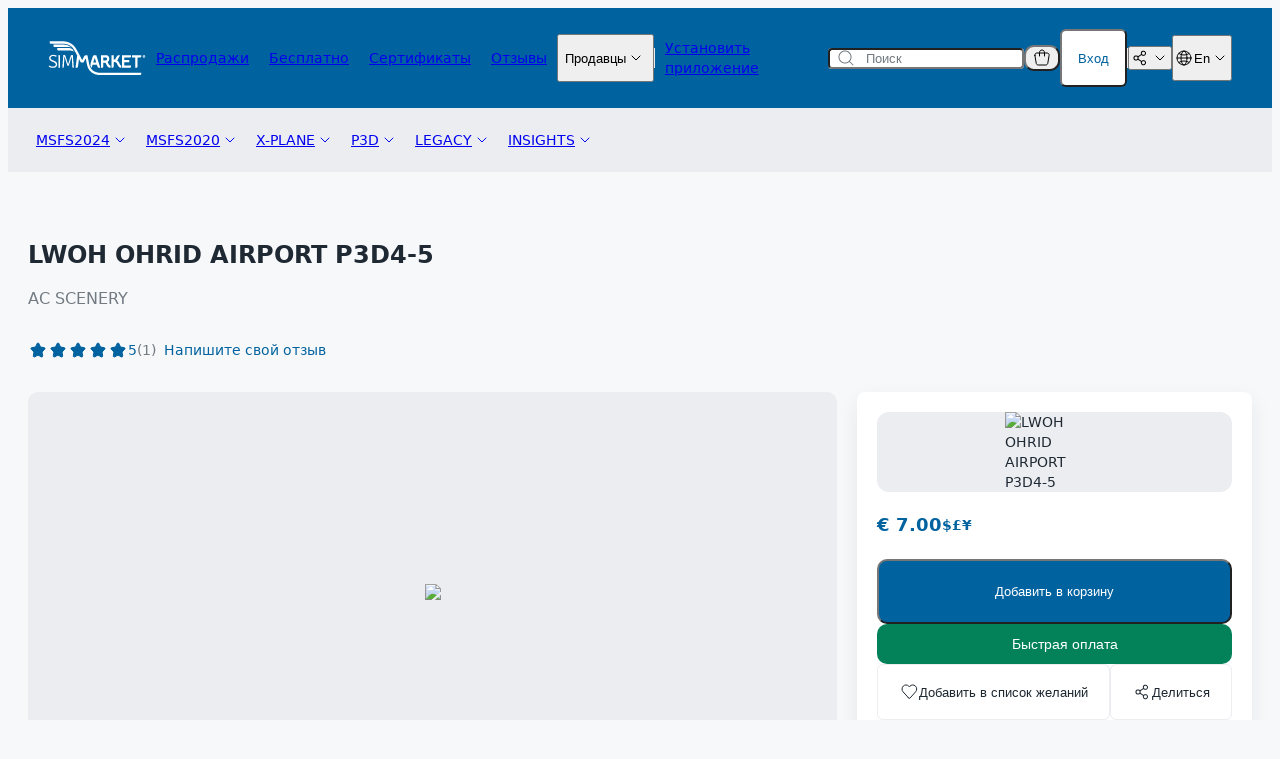

--- FILE ---
content_type: text/css
request_url: https://secure.simmarket.com/templates/twig/components/antiPiracyWarningBox.css
body_size: 537
content:
.anti-piracy-warning-box {
  color: var(--color-gray1);
  text-align: left;
  padding-inline: 16px;
  background-color: var(--color-anti-piracy-warning-box-background);
  border-radius: 10px;
  border: 1px solid var(--color-anti-piracy-warning-box-border);
}

.anti-piracy-warning-box--cart-popup {
  min-height: 150px;
  overflow: auto;
}

.anti-piracy-warning-box__button {
  display: inline-block;
  cursor: pointer;
  font-size: var(--font-size-medium);
  font-weight: var(--font-weight-semibold);
  line-height: var(--font-line-height-medium);
  color: var(--color-blue1);
  text-decoration: underline transparent 1px;
  text-underline-offset: 2px;
  margin-block: 16px;
  transition: text-decoration-color .2s ease-in-out;
}

.anti-piracy-warning-box__button:hover {
  text-decoration-color: currentColor;
}

.anti-piracy-warning-box__description {
  margin-top: 4px;
  margin-bottom: 0px;
}

.anti-piracy-warning-box__list:last-of-type {
  margin-bottom: 0;
}

.anti-piracy-warning-box__title {
  font-size: var(--font-size-medium);
  font-weight: var(--font-weight-semibold);
  margin: 0;
  margin-top: 12px;
}

.anti-piracy-warning-box__paragraph {
  margin-block: 12px;
}

.anti-piracy-warning-box__text-uppercase {
  text-transform: uppercase;
}

.anti-piracy-warning-box ul {
  padding-left: 16px;
  margin-top: 12px;
}

.anti-piracy-warning-box ul li {
  list-style-type: disc;
}

@media screen and (max-height: 770px) {
  .anti-piracy-warning-box--cart-popup {
    height: 150px;
  }
}

@media screen and (min-height: 770px) and (max-height: 899px) {
  .anti-piracy-warning-box--cart-popup {
    height: 220px;
  }
}


--- FILE ---
content_type: text/css
request_url: https://secure.simmarket.com/templates/twig/components/appInstallBanner.css
body_size: 387
content:
.app-install-banner {
  display: flex;
  flex-direction: column;
  align-items: start;
  justify-content: flex-end;
  gap: 20px;
  border-radius: 10px;
  padding: 20px;
  height: 360px;
  color: var(--color-white);
  background: center / cover url("../assets/images/app-install-banner.png");
}

.app-install-banner__subtitle {
  font-weight: var(--font-weight-regular);
}

.app-install-banner__text {
  display: flex;
  flex-direction: column;
  gap: 12px;
}

.app-install-banner__title {
  font-size: var(--font-size-xl);
  font-weight: var(--font-weight-semibold);
  line-height: var(--font-line-height-xl);
  max-width: 320px;
}

@container (min-width: 560px) {
  .app-install-banner {
    flex-direction: row;
    align-items: end;
    justify-content: space-between;
    padding: 40px;
    height: 308px;
  }

  .app-install-banner__title {
    font-size: var(--font-size-xxl);
    font-weight: var(--font-weight-bold);
    line-height: var(--font-line-height-xxl);
  }
}


--- FILE ---
content_type: text/css
request_url: https://secure.simmarket.com/templates/twig/components/searchInput.css
body_size: 392
content:
.search-input {
  gap: 0px;
}

.search-input__field {
  transition: background-color 160ms ease;
}

.search-input__field:hover {
  background-color: var(--color-white);
}

.search-input__menu {
  display: none;
}

.search-input__menu.is-active {
  display: block;
}

.search-input__menu.is-active .search-input__results {
  display: flex;
  flex-direction: column;
  border: 1px solid var(--color-gray6);
  z-index: 1;
  position: absolute;
  background-color: var(--color-white);
  color: var(--color-gray1);
  padding: 10px;
  border-radius: 6px;
  box-shadow: var(--shadow-base);
  overflow-y: scroll;
  max-height: 80vh;
  top: 125%;
}

.search-input__results > a {
  padding: 10px 14px;
  border-radius: 4px;
}

.search-input__results > a:hover,
.search-input__results > a:focus-visible {
  background-color: var(--color-background);
}

.search-input__results > a:focus-visible {
  color: var(--color-blue1);
}

@media (min-width: 640px) {
  .search-input__menu.is-active .search-input__results {
    width: 150%;
  }
}
